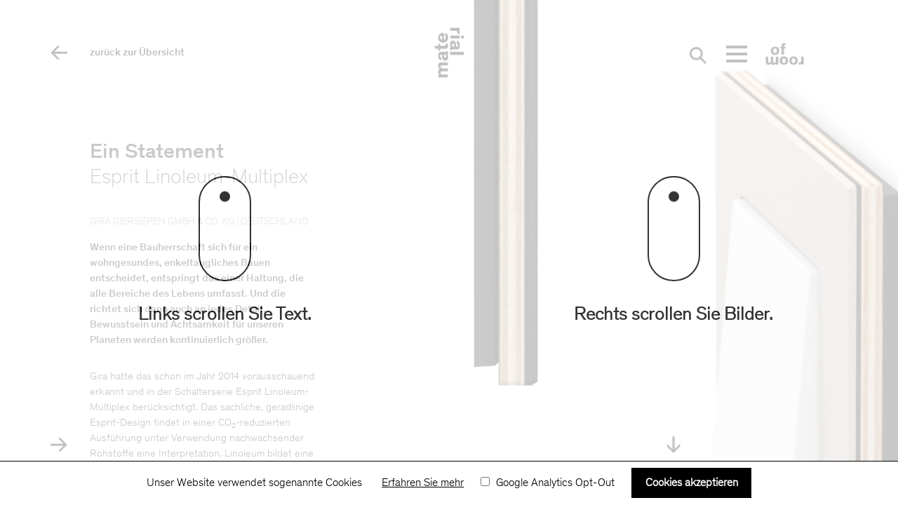

--- FILE ---
content_type: text/html; charset=utf-8
request_url: https://ofroom.net/material-detail/esprit-linoleum-multiplex.html
body_size: 6043
content:
<!DOCTYPE html>
<html lang="de">
<head>
<meta charset="utf-8">
<title>Esprit Linoleum-Multiplex - OFROOM</title>
<base href="https://ofroom.net/">
<meta name="robots" content="index,follow">
<meta name="description" content="Nachwachsende Rohstoffe und 75% Reduktion des Treibhauspotenzials im Vergleich - das Schaltersystem Esprit Linoelum-Multiplex für die Achtsamen der Bauherrschaften.">
<meta name="generator" content="Contao Open Source CMS">
<meta name="viewport" content="width=device-width, initial-scale=1, shrink-to-fit=no, maximum-scale=3, user-scalable=yes">
<meta property="og:title" content="Esprit Linoleum-Multiplex - OFROOM" />
<meta property="og:description" content="Nachwachsende Rohstoffe und 75% Reduktion des Treibhauspotenzials im Vergleich - das Schaltersystem Esprit Linoelum-Multiplex für die Achtsamen der Bauherrschaften." />
<meta property="og:url" content="https://ofroom.net/material-detail/esprit-linoleum-multiplex.html" />
<meta property="og:image" content="https://ofroom.net/assets/images/b/B2C_5_1_1_Linoleum_Multiplex_01_Header_18322_1539336519-59259b4f.jpg" />
<link rel="stylesheet" href="https://cdn.jsdelivr.net/npm/bootstrap@4.5.3/dist/css/bootstrap.min.css" integrity="sha384-TX8t27EcRE3e/ihU7zmQxVncDAy5uIKz4rEkgIXeMed4M0jlfIDPvg6uqKI2xXr2" crossorigin="anonymous">
<script src="https://code.jquery.com/jquery-3.5.1.slim.min.js" integrity="sha384-DfXdz2htPH0lsSSs5nCTpuj/zy4C+OGpamoFVy38MVBnE+IbbVYUew+OrCXaRkfj" crossorigin="anonymous"></script>
<script src="https://cdn.jsdelivr.net/npm/bootstrap@4.5.3/dist/js/bootstrap.bundle.min.js" integrity="sha384-ho+j7jyWK8fNQe+A12Hb8AhRq26LrZ/JpcUGGOn+Y7RsweNrtN/tE3MoK7ZeZDyx" crossorigin="anonymous"></script>
<script src="files/assets/js/swiper-bundle.min.js"></script>
<link rel="stylesheet" href="system/modules/cookiebar/assets/dist/cookiebar.min.css?v=cd1f0dbb"><link rel="stylesheet" href="assets/css/colorbox.min.css,ofroom_master.less,swiper.css-4244fdce.css">
<script src="https://code.jquery.com/jquery-3.7.1.min.js" integrity="sha256-/JqT3SQfawRcv/BIHPThkBvs0OEvtFFmqPF/lYI/Cxo=" crossorigin="anonymous" referrerpolicy="no-referrer"></script>
<script>window.jQuery||document.write('<script src="assets/jquery/js/jquery.min.js">\x3C/script>')</script>
<link rel="apple-touch-icon" sizes="57x57" href="/apple-icon-57x57.png">
<link rel="apple-touch-icon" sizes="60x60" href="/apple-icon-60x60.png">
<link rel="apple-touch-icon" sizes="72x72" href="/apple-icon-72x72.png">
<link rel="apple-touch-icon" sizes="76x76" href="/apple-icon-76x76.png">
<link rel="apple-touch-icon" sizes="114x114" href="/apple-icon-114x114.png">
<link rel="apple-touch-icon" sizes="120x120" href="/apple-icon-120x120.png">
<link rel="apple-touch-icon" sizes="144x144" href="/apple-icon-144x144.png">
<link rel="apple-touch-icon" sizes="152x152" href="/apple-icon-152x152.png">
<link rel="apple-touch-icon" sizes="180x180" href="/apple-icon-180x180.png">
<link rel="icon" type="image/png" sizes="192x192"  href="/android-icon-192x192.png">
<link rel="icon" type="image/png" sizes="32x32" href="/favicon-32x32.png">
<link rel="icon" type="image/png" sizes="96x96" href="/favicon-96x96.png">
<link rel="icon" type="image/png" sizes="16x16" href="/favicon-16x16.png">
<link rel="manifest" href="/manifest.json">
<meta name="msapplication-TileColor" content="#ffffff">
<meta name="msapplication-TileImage" content="/ms-icon-144x144.png">
<meta name="theme-color" content="#ffffff">
</head>
<body id="top" itemscope itemtype="http://schema.org/WebPage">
<div class="preloader-wrapper">
<div class="preloader">
<img src="files/assets/img/preloader.gif" alt="Preloader">
</div>
</div>
<div id="wrapper">
<div id="container">
<div id="scroller_alert">
<div class="page-wrap">
<section class="example ex_1 example--2">
<span class="scroll-icon">
<span class="scroll-icon__dot"></span></span>
</span>
</span>
<div class="info">Links scrollen Sie Text.</div>
</section>
<section class="example ex_2 example--2">
<span class="scroll-icon">
<span class="scroll-icon__dot"></span>
</span>
<div class="info">Rechts scrollen Sie Bilder.</div>
</section>
</div>
</div>
<main id="main">
<div class="container-fluid">
<!-- indexer::stop -->
<div id="container_nav" class="anon">
<div id="suche"><a href="suche.html"><img src="files/assets/img/icons/b/Suche.png"  width="209" height="209" alt=""></a></div>
<a href="#" class="nav__trigger"><span class="nav__icon"></span></a>
<div id="logo"><a href="ofroom.html"><img src="files/assets/img/logos/ofroom-schwarz.png"  width="2363" height="1418" alt="">
</a></div>
</div>
<nav class="mod_navigation nav block" id="of" itemscope itemtype="http://schema.org/SiteNavigationElement">
<a href="material-detail/esprit-linoleum-multiplex.html#skipNavigation1" class="invisible">Navigation überspringen</a>
<ul class="nav__list">
<li class="nav__item journal overview first"><a href="journal.html" title="Journal" class="journal overview first" itemprop="url"><span itemprop="name">Journal</span></a></li>
<li class="nav__item netzwerk-overview"><a href="netzwerk.html" title="Netzwerk" class="netzwerk-overview" itemprop="url"><span itemprop="name">Netzwerk</span></a></li>
<li class="nav__item trail material-overview"><a href="material.html" title="Material" class="trail material-overview" itemprop="url"><span itemprop="name">Material</span></a></li>
<li class="nav__item rueckschau-overview"><a href="rueckschau.html" title="Rückschau" class="rueckschau-overview" itemprop="url"><span itemprop="name">Rückschau</span></a></li>
<li class="nav__item journal overview"><a href="editionen.html" title="Editionen" class="journal overview" itemprop="url"><span itemprop="name">Editionen</span></a></li>
<li class="nav__item termine"><a href="termine.html" title="Termine" class="termine" itemprop="url"><span itemprop="name">Termine</span></a></li>
<li class="nav__item kontakt"><a href="kontakt.html" title="Kontakt" class="kontakt" itemprop="url"><span itemprop="name">Kontakt</span></a></li>
<li class="nav__item login"><a href="login-mw.html" title="Materialwende" class="login" itemprop="url"><span itemprop="name">Materialwende</span></a></li>
<li class="nav__item datenschutz last"><a href="datenschutz.html" title="Impressum &amp; Datenschutz" class="datenschutz last" itemprop="url"><span itemprop="name">Impressum & Datenschutz</span></a></li>
</ul>
<div class="datenschutz_link"><a href="datenschutz.html" title="Impressum &amp; Datenschutz" class="datenschutz">Impressum & Datenschutz</a></div>
<a id="skipNavigation1" class="invisible">&nbsp;</a>
</nav>
<!-- indexer::continue -->
<div class="mod_article block" id="article-12">
<div class="ce_image center_title_small block">
<figure class="image_container">
<img src="files/assets/img/menu/material.png" width="1667" height="2659" alt="" itemprop="image">
</figure>
</div>
<div class="mod_newsreader block">
<p class="back"><a href="https://ofroom.net/material.html" title="Zurück"><img src="files/assets/img/icons/b/arrow_l_b.png"><span>zurück zur Übersicht</span></a></p>
<div class="inner">
<div class="layout_full block news_category_77 category_77 news_category_79 category_79 news_category_83 category_83" itemscope itemtype="http://schema.org/Article">
<h2 itemprop="headline">Ein Statement</h2>
<h1 itemprop="name">Esprit Linoleum-Multiplex</h1>
<div class="location">
<a href="https://www.gira.de/produkte/schalterprogramme/gira-esprit" target="_blank">Gira Giersiepen GmbH & Co. KG | DEUTSCHLAND</a>
</div>
<div class="ce_container col_left block">
<div class="ce_text block">
<p><strong>Wenn eine Bauherrschaft sich für ein wohngesundes, enkeltaugliches Bauen entscheidet, entspringt das einer Haltung, die alle Bereiche des Lebens umfasst. Und die richtet sich dann auch an jedes Detail. Bewusstsein und Achtsamkeit für unseren Planeten werden kontinuierlich größer. </strong></p>
<p>Gira hatte das schon im Jahr 2014 vorausschauend erkannt und in der Schalterserie Esprit Linoleum-Multiplex berücksichtigt. Das sachliche, geradlinige Esprit-Design findet in einer CO<sub>2</sub>-reduzierten Ausführung unter Verwendung nachwachsender Rohstoffe eine Interpretation. Linoleum bildet eine haptisch angenehme Oberfläche. Die Trägerschicht aus Birkensperrholz bleibt seitlich sichtbar. Eine schmale Holzkante nur, die dem Schalter eine ungewohnt freundliche Ausstrahlung gibt. Holz kann emotional so viel! Und anatürlich uch die Ökobilanz verbessern. Der Esprit Linoleum-Multiplex Rahmen weist im Vergleich zu einem Polycarbonat Produkt eine Reduktion des Treibhauspotentials um 75% aus. Zugegeben, damit lässt sich noch kein Klimawandel aufhalten, aber es ist ein Statement. Und ein Anfang.</p>
</div>
<div class="ce_divider"><hr></div>
<div class="ce_text block">
<p><strong>Material</strong> <br>Linoleum, Birkenholz, Polycarbonat</p>
<p><strong>Eigenschaften</strong> <br>reduzierte CO<sub>2</sub>-Emissionen, nachwachsende Rohstoffe, Deckschicht Linoleum unbehandelt, seidenmatt, unempfindlich gegenüber Ölen und Fetten, langlebig; Multiplex aus finnischem Birkenholz, Trägerrahmen Polycarbonat</p>
<p><strong>Anwendung</strong> <br>System 55, Integration von über 300 Anwendungen möglich, Unterputz</p>
<p><strong>Kontakt</strong> <br>Franz Einwallner <br><a href="&#109;&#97;&#105;&#108;&#116;&#111;&#58; &#102;&#x72;&#97;&#x6E;&#122;&#x2E;&#101;&#x69;&#110;&#x77;&#97;&#x6C;&#108;&#x6E;&#101;&#x72;&#64;&#x67;&#105;&#x72;&#97;&#x2E;&#97;&#x74;" class="email"> &#102;&#x72;&#97;&#x6E;&#122;&#x2E;&#101;&#x69;&#110;&#x77;&#97;&#x6C;&#108;&#x6E;&#101;&#x72;&#64;&#x67;&#105;&#x72;&#97;&#x2E;&#97;&#x74;</a><br>+43 664 4225596<br><br><a href="https://www.gira.de/produkte/schalterprogramme/gira-esprit" target="_blank" rel="noopener">www.gira.de</a></p>
</div>
</div>
<div class="ce_container col_right block">
<div class="ce_gallery block">
<!-- Slider main container -->
<!-- Additional required wrapper -->
<div class="wrapper ">
<!-- Slides -->
<div class="slide">
<figure class="image_container">
<picture>
<source srcset="assets/images/9/B2C_5_1_1_Linoleum_Multiplex_01_Header_18322_1539336519-fa98b15b.webp 1x, assets/images/2/B2C_5_1_1_Linoleum_Multiplex_01_Header_18322_1539336519-940f3073.webp 1.5x, assets/images/b/B2C_5_1_1_Linoleum_Multiplex_01_Header_18322_1539336519-7f04de80.webp 2x" media="(max-width: 1024px)" type="image/webp">
<source srcset="assets/images/9/B2C_5_1_1_Linoleum_Multiplex_01_Header_18322_1539336519-2c5031fd.jpg 1x, assets/images/0/B2C_5_1_1_Linoleum_Multiplex_01_Header_18322_1539336519-7bda9379.jpg 1.5x, assets/images/e/B2C_5_1_1_Linoleum_Multiplex_01_Header_18322_1539336519-ea027bd1.jpg 2x" media="(max-width: 1024px)">
<source srcset="assets/images/b/B2C_5_1_1_Linoleum_Multiplex_01_Header_18322_1539336519-7f04de80.webp 1200w, assets/images/0/B2C_5_1_1_Linoleum_Multiplex_01_Header_18322_1539336519-fa86697f.webp 1800w, assets/images/8/B2C_5_1_1_Linoleum_Multiplex_01_Header_18322_1539336519-a223d66a.webp 2000w" sizes="(max-width: 1200px) 1200px, 100vw" type="image/webp">
<img src="assets/images/e/B2C_5_1_1_Linoleum_Multiplex_01_Header_18322_1539336519-ea027bd1.jpg" srcset="assets/images/e/B2C_5_1_1_Linoleum_Multiplex_01_Header_18322_1539336519-ea027bd1.jpg 1200w, assets/images/1/B2C_5_1_1_Linoleum_Multiplex_01_Header_18322_1539336519-d757d7a2.jpg 1800w, assets/images/8/B2C_5_1_1_Linoleum_Multiplex_01_Header_18322_1539336519-5097e6e2.jpg 2000w" sizes="(max-width: 1200px) 1200px, 100vw" width="1200" height="1200" alt="" itemprop="image">
</picture>
</figure>
</div>
<div class="slide">
<figure class="image_container">
<picture>
<source srcset="assets/images/c/b1a5848a18712484f7e2b37ad104e9b8-d590385f.webp 1x, assets/images/c/b1a5848a18712484f7e2b37ad104e9b8-d312cbc7.webp 1.5x, assets/images/5/b1a5848a18712484f7e2b37ad104e9b8-3c090cd4.webp 2x" media="(max-width: 1024px)" type="image/webp">
<source srcset="assets/images/3/b1a5848a18712484f7e2b37ad104e9b8-41be2eee.jpg 1x, assets/images/d/b1a5848a18712484f7e2b37ad104e9b8-7845b275.jpg 1.5x, assets/images/3/b1a5848a18712484f7e2b37ad104e9b8-1ba80814.jpg 2x" media="(max-width: 1024px)">
<source srcset="assets/images/5/b1a5848a18712484f7e2b37ad104e9b8-3c090cd4.webp 1200w, assets/images/a/b1a5848a18712484f7e2b37ad104e9b8-e0941766.webp 1800w, assets/images/1/b1a5848a18712484f7e2b37ad104e9b8-aac7c2e3.webp 2000w" sizes="(max-width: 1200px) 1200px, 100vw" type="image/webp">
<img src="assets/images/3/b1a5848a18712484f7e2b37ad104e9b8-1ba80814.jpg" srcset="assets/images/3/b1a5848a18712484f7e2b37ad104e9b8-1ba80814.jpg 1200w, assets/images/a/b1a5848a18712484f7e2b37ad104e9b8-7e319c7c.jpg 1800w, assets/images/5/b1a5848a18712484f7e2b37ad104e9b8-055f076a.jpg 2000w" sizes="(max-width: 1200px) 1200px, 100vw" width="1200" height="1200" alt="" itemprop="image">
</picture>
</figure>
</div>
<div class="slide">
<figure class="image_container">
<picture>
<source srcset="assets/images/5/Esprit-Linoleum-Multiplex-08-65c00dc0.webp 1x, assets/images/9/Esprit-Linoleum-Multiplex-08-b9cbe9de.webp 1.5x, assets/images/6/Esprit-Linoleum-Multiplex-08-125b35e4.webp 2x" media="(max-width: 1024px)" type="image/webp">
<source srcset="assets/images/d/Esprit-Linoleum-Multiplex-08-68f3a578.jpg 1x, assets/images/d/Esprit-Linoleum-Multiplex-08-a753bc24.jpg 1.5x, assets/images/c/Esprit-Linoleum-Multiplex-08-8ca7472d.jpg 2x" media="(max-width: 1024px)">
<source srcset="assets/images/6/Esprit-Linoleum-Multiplex-08-125b35e4.webp 1200w, assets/images/4/Esprit-Linoleum-Multiplex-08-59b51db8.webp 1800w, assets/images/c/Esprit-Linoleum-Multiplex-08-80bbbaae.webp 2000w" sizes="(max-width: 1200px) 1200px, 100vw" type="image/webp">
<img src="assets/images/c/Esprit-Linoleum-Multiplex-08-8ca7472d.jpg" srcset="assets/images/c/Esprit-Linoleum-Multiplex-08-8ca7472d.jpg 1200w, assets/images/5/Esprit-Linoleum-Multiplex-08-5dca7f8d.jpg 1800w, assets/images/d/Esprit-Linoleum-Multiplex-08-2e017361.jpg 2000w" sizes="(max-width: 1200px) 1200px, 100vw" width="1200" height="1200" alt="" itemprop="image">
</picture>
</figure>
</div>
<div class="slide">
<figure class="image_container">
<picture>
<source srcset="assets/images/d/Gira-Esprit-Linoleum-Multiplex_05_export_Press_2412_1421832602-99d938ac.webp 1x, assets/images/8/Gira-Esprit-Linoleum-Multiplex_05_export_Press_2412_1421832602-c5219030.webp 1.5x, assets/images/7/Gira-Esprit-Linoleum-Multiplex_05_export_Press_2412_1421832602-202a2919.webp 2x" media="(max-width: 1024px)" type="image/webp">
<source srcset="assets/images/a/Gira-Esprit-Linoleum-Multiplex_05_export_Press_2412_1421832602-c71c7cb6.jpg 1x, assets/images/6/Gira-Esprit-Linoleum-Multiplex_05_export_Press_2412_1421832602-70af4330.jpg 1.5x, assets/images/4/Gira-Esprit-Linoleum-Multiplex_05_export_Press_2412_1421832602-5937f672.jpg 2x" media="(max-width: 1024px)">
<source srcset="assets/images/7/Gira-Esprit-Linoleum-Multiplex_05_export_Press_2412_1421832602-202a2919.webp 1200w, assets/images/7/Gira-Esprit-Linoleum-Multiplex_05_export_Press_2412_1421832602-3db678f2.webp 1800w, assets/images/2/Gira-Esprit-Linoleum-Multiplex_05_export_Press_2412_1421832602-d136c6d0.webp 2000w" sizes="(max-width: 1200px) 1200px, 100vw" type="image/webp">
<img src="assets/images/4/Gira-Esprit-Linoleum-Multiplex_05_export_Press_2412_1421832602-5937f672.jpg" srcset="assets/images/4/Gira-Esprit-Linoleum-Multiplex_05_export_Press_2412_1421832602-5937f672.jpg 1200w, assets/images/9/Gira-Esprit-Linoleum-Multiplex_05_export_Press_2412_1421832602-74a19ea8.jpg 1800w, assets/images/6/Gira-Esprit-Linoleum-Multiplex_05_export_Press_2412_1421832602-26ee8871.jpg 2000w" sizes="(max-width: 1200px) 1200px, 100vw" width="1200" height="1200" alt="" itemprop="image">
</picture>
</figure>
</div>
<div class="slide">
<figure class="image_container">
<picture>
<source srcset="assets/images/a/Gira-Esprit-Linoleum-Multiplex_03_export_Press-%282%29_2410_1421832455-fae8c142.webp 1x, assets/images/4/Gira-Esprit-Linoleum-Multiplex_03_export_Press-%282%29_2410_1421832455-9ad768cc.webp 1.5x, assets/images/9/Gira-Esprit-Linoleum-Multiplex_03_export_Press-%282%29_2410_1421832455-9adb1864.webp 2x" media="(max-width: 1024px)" type="image/webp">
<source srcset="assets/images/9/Gira-Esprit-Linoleum-Multiplex_03_export_Press-%282%29_2410_1421832455-f94bc6e7.jpg 1x, assets/images/c/Gira-Esprit-Linoleum-Multiplex_03_export_Press-%282%29_2410_1421832455-830261fd.jpg 1.5x, assets/images/1/Gira-Esprit-Linoleum-Multiplex_03_export_Press-%282%29_2410_1421832455-f7fe600d.jpg 2x" media="(max-width: 1024px)">
<source srcset="assets/images/9/Gira-Esprit-Linoleum-Multiplex_03_export_Press-%282%29_2410_1421832455-9adb1864.webp 1200w, assets/images/b/Gira-Esprit-Linoleum-Multiplex_03_export_Press-%282%29_2410_1421832455-b756f29c.webp 1800w, assets/images/7/Gira-Esprit-Linoleum-Multiplex_03_export_Press-%282%29_2410_1421832455-ad83d33a.webp 2000w" sizes="(max-width: 1200px) 1200px, 100vw" type="image/webp">
<img src="assets/images/1/Gira-Esprit-Linoleum-Multiplex_03_export_Press-%282%29_2410_1421832455-f7fe600d.jpg" srcset="assets/images/1/Gira-Esprit-Linoleum-Multiplex_03_export_Press-%282%29_2410_1421832455-f7fe600d.jpg 1200w, assets/images/f/Gira-Esprit-Linoleum-Multiplex_03_export_Press-%282%29_2410_1421832455-6da0da8a.jpg 1800w, assets/images/e/Gira-Esprit-Linoleum-Multiplex_03_export_Press-%282%29_2410_1421832455-72131ad2.jpg 2000w" sizes="(max-width: 1200px) 1200px, 100vw" width="1200" height="1200" alt="" itemprop="image">
</picture>
</figure>
</div>
<div class="slide">
<figure class="image_container">
<picture>
<source srcset="assets/images/a/Gira-Esprit-Linoleum-Multiplex-04_2394_1418999661-dbc88674.webp 1x, assets/images/7/Gira-Esprit-Linoleum-Multiplex-04_2394_1418999661-58313acb.webp 1.5x, assets/images/0/Gira-Esprit-Linoleum-Multiplex-04_2394_1418999661-55526a45.webp 2x" media="(max-width: 1024px)" type="image/webp">
<source srcset="assets/images/0/Gira-Esprit-Linoleum-Multiplex-04_2394_1418999661-6ce47b1c.jpg 1x, assets/images/d/Gira-Esprit-Linoleum-Multiplex-04_2394_1418999661-717c0000.jpg 1.5x, assets/images/5/Gira-Esprit-Linoleum-Multiplex-04_2394_1418999661-08e89fb5.jpg 2x" media="(max-width: 1024px)">
<source srcset="assets/images/0/Gira-Esprit-Linoleum-Multiplex-04_2394_1418999661-55526a45.webp 1200w, assets/images/d/Gira-Esprit-Linoleum-Multiplex-04_2394_1418999661-6d8bec27.webp 1800w, assets/images/9/Gira-Esprit-Linoleum-Multiplex-04_2394_1418999661-475f3cd4.webp 2000w" sizes="(max-width: 1200px) 1200px, 100vw" type="image/webp">
<img src="assets/images/5/Gira-Esprit-Linoleum-Multiplex-04_2394_1418999661-08e89fb5.jpg" srcset="assets/images/5/Gira-Esprit-Linoleum-Multiplex-04_2394_1418999661-08e89fb5.jpg 1200w, assets/images/e/Gira-Esprit-Linoleum-Multiplex-04_2394_1418999661-9b291302.jpg 1800w, assets/images/8/Gira-Esprit-Linoleum-Multiplex-04_2394_1418999661-8f849c92.jpg 2000w" sizes="(max-width: 1200px) 1200px, 100vw" width="1200" height="1200" alt="" itemprop="image">
</picture>
</figure>
</div>
<div class="slide">
<figure class="image_container">
<picture>
<source srcset="assets/images/d/Gira-Esprit-Linoleum-Multiplex_06_export_Press_2411_1421832628-03c999d3.webp 1x, assets/images/4/Gira-Esprit-Linoleum-Multiplex_06_export_Press_2411_1421832628-4bfafddb.webp 1.5x, assets/images/e/Gira-Esprit-Linoleum-Multiplex_06_export_Press_2411_1421832628-66833008.webp 2x" media="(max-width: 1024px)" type="image/webp">
<source srcset="assets/images/c/Gira-Esprit-Linoleum-Multiplex_06_export_Press_2411_1421832628-eb0af844.jpg 1x, assets/images/d/Gira-Esprit-Linoleum-Multiplex_06_export_Press_2411_1421832628-2f661e1f.jpg 1.5x, assets/images/7/Gira-Esprit-Linoleum-Multiplex_06_export_Press_2411_1421832628-098c5a3d.jpg 2x" media="(max-width: 1024px)">
<source srcset="assets/images/e/Gira-Esprit-Linoleum-Multiplex_06_export_Press_2411_1421832628-66833008.webp 1200w, assets/images/9/Gira-Esprit-Linoleum-Multiplex_06_export_Press_2411_1421832628-52fab9ba.webp 1800w, assets/images/6/Gira-Esprit-Linoleum-Multiplex_06_export_Press_2411_1421832628-8d5ce027.webp 2000w" sizes="(max-width: 1200px) 1200px, 100vw" type="image/webp">
<img src="assets/images/7/Gira-Esprit-Linoleum-Multiplex_06_export_Press_2411_1421832628-098c5a3d.jpg" srcset="assets/images/7/Gira-Esprit-Linoleum-Multiplex_06_export_Press_2411_1421832628-098c5a3d.jpg 1200w, assets/images/e/Gira-Esprit-Linoleum-Multiplex_06_export_Press_2411_1421832628-67e75084.jpg 1800w, assets/images/a/Gira-Esprit-Linoleum-Multiplex_06_export_Press_2411_1421832628-3e62113d.jpg 2000w" sizes="(max-width: 1200px) 1200px, 100vw" width="1200" height="1200" alt="" itemprop="image">
</picture>
</figure>
</div>
<div class="arrow">
<img src="files/assets/img/icons/b/Pfeil nach unten.png">
</div>
</div>
</div>
</div>
<!-- indexer::stop -->
</div>
</div>
<p class="next"><a href="material-detail/kastenfenstersanierung.html" title="Zurück"><img src="files/assets/img/icons/b/Pfeil nach rechts.png"><span style="">zum nächsten Artikel</span></a></p>
<script>$(document).ready(function(){$('.layout_full .location').prependTo('.col_left');$('.layout_full h1').prependTo('.col_left');$('.layout_full h2').prependTo('.col_left');$('.related').appendTo('.col_left');$('p.back').prependTo('.inner');$('p.next').appendTo('.col_left')})</script>
<!-- indexer::continue -->
<!-- indexer::stop -->
<!-- indexer::continue -->
</div>
</div>
</div>
</main>
</div>
</div>
<!-- Global site tag (gtag.js) - Google Analytics -->
<script async src="https://www.googletagmanager.com/gtag/js?id=G-8KYHSRFNM0"></script>
<script>window.dataLayer=window.dataLayer||[];function gtag(){dataLayer.push(arguments)}
gtag('js',new Date());gtag('config','G-8KYHSRFNM0')</script>
<script src="assets/colorbox/js/colorbox.min.js?v=1.6.6"></script>
<script>jQuery(function($){$('a[data-lightbox]').map(function(){$(this).colorbox({loop:!1,rel:$(this).attr('data-lightbox'),maxWidth:'95%',maxHeight:'95%'})})})</script>
<script src="files/assets/js/ofroom_main.js?v=98e512aa"></script><script type="application/ld+json">{"@context":{"contao":"https:\/\/schema.contao.org\/"},"@type":"contao:Page","contao:title":"Esprit Linoleum-Multiplex","contao:pageId":13,"contao:noSearch":false,"contao:protected":false,"contao:groups":[],"contao:fePreview":false}</script>
<!-- indexer::stop -->
<div class="cookiebar cookiebar--position-bottom" role="complementary" aria-describedby="cookiebar-text" style="display:none;" data-cookiebar="COOKIEBAR_1" data-cookiebar-ttl="1">
<div id="cookiebar-text" class="cookiebar__text" aria-live="assertive" role="alert">
<span class="cookiebar__message">Unser Website verwendet sogenannte Cookies</span>
<a href="datenschutz.html" class="cookiebar__link" title="Erfahren Sie mehr">Erfahren Sie mehr</a>
</div>
<div class="cookiebar__analytics">
<label class="cookiebar__analytics-label">
<input type="checkbox" class="cookiebar__analytics-checkbox" value="" data-cookiebar-analytics> <span class="cookiebar__analytics-text">Google Analytics Opt-Out</span>
</label>
</div>
<button class="cookiebar__button" data-cookiebar-accept>Cookies akzeptieren</button>
</div>
<script src="system/modules/cookiebar/assets/dist/cookiebar.min.js" defer></script>
<!-- indexer::continue -->
</body>
</html>

--- FILE ---
content_type: text/css
request_url: https://ofroom.net/assets/css/colorbox.min.css,ofroom_master.less,swiper.css-4244fdce.css
body_size: 57738
content:
#colorbox,#cboxOverlay,#cboxWrapper{position:absolute;top:0;left:0;z-index:9999;overflow:hidden;-webkit-transform:translate3d(0,0,0)}#cboxWrapper{max-width:none}#cboxOverlay{position:fixed;width:100%;height:100%}#cboxMiddleLeft,#cboxBottomLeft{clear:left}#cboxContent{position:relative}#cboxLoadedContent{overflow:auto;-webkit-overflow-scrolling:touch}#cboxTitle{margin:0}#cboxLoadingOverlay,#cboxLoadingGraphic{position:absolute;top:0;left:0;width:100%;height:100%}#cboxPrevious,#cboxNext,#cboxClose,#cboxSlideshow{cursor:pointer}.cboxPhoto{float:left;margin:auto;border:0;display:block;max-width:none;-ms-interpolation-mode:bicubic}.cboxIframe{width:100%;height:100%;display:block;border:0;padding:0;margin:0}#colorbox,#cboxContent,#cboxLoadedContent{box-sizing:content-box;-moz-box-sizing:content-box;-webkit-box-sizing:content-box}#cboxOverlay{background:#000;opacity:.9;filter:alpha(opacity = 90)}#colorbox{outline:0}#cboxContent{margin-top:20px;background:#000}.cboxIframe{background:#fff}#cboxError{padding:50px;border:1px solid #ccc}#cboxLoadedContent{border:5px solid #000;background:#fff}#cboxTitle{position:absolute;top:-20px;left:0;color:#ccc}#cboxCurrent{position:absolute;top:-20px;right:0;color:#ccc}#cboxLoadingGraphic{background:url(../../assets/colorbox/images/loading.gif) no-repeat center center}#cboxPrevious,#cboxNext,#cboxSlideshow,#cboxClose{border:0;padding:0;margin:0;overflow:visible;width:auto;background:0 0}#cboxPrevious:active,#cboxNext:active,#cboxSlideshow:active,#cboxClose:active{outline:0}#cboxSlideshow{position:absolute;top:-20px;right:90px;color:#fff}#cboxPrevious{position:absolute;top:50%;left:5px;margin-top:-32px;background:url(../../assets/colorbox/images/controls.png) no-repeat top left;width:28px;height:65px;text-indent:-9999px}#cboxPrevious:hover{background-position:bottom left}#cboxNext{position:absolute;top:50%;right:5px;margin-top:-32px;background:url(../../assets/colorbox/images/controls.png) no-repeat top right;width:28px;height:65px;text-indent:-9999px}#cboxNext:hover{background-position:bottom right}#cboxClose{position:absolute;top:5px;right:5px;display:block;background:url(../../assets/colorbox/images/controls.png) no-repeat top center;width:38px;height:19px;text-indent:-9999px}#cboxClose:hover{background-position:bottom center}
@font-face{font-family: 'Theinhardt-Bold';src: url('../../files/assets/fonts/Theinhardt-Bold.woff2') format('woff2'), url('../../files/assets/fonts/Theinhardt-Bold.woff') format('woff');font-weight: normal;font-style: normal}@font-face{font-family: 'Theinhardt-Medium';src: url('../../files/assets/fonts/Theinhardt-Medium.woff2') format('woff2'), url('../../files/assets/fonts/Theinhardt-Medium.woff') format('woff');font-weight: normal;font-style: normal}@font-face{font-family: 'Theinhardt-Light';src: url('../../files/assets/fonts/Theinhardt-Light.woff') format('woff'), url('../../files/assets/fonts/Theinhardt-Light.woff2') format('woff2');font-weight: normal;font-style: normal}@font-face{font-family: 'Theinhardt-Thin';src: url('../../files/assets/fonts/Theinhardt-Thin.woff2') format('woff2'), url('../../files/assets/fonts/Theinhardt-Thin.woff') format('woff');font-weight: normal;font-style: normal}@font-face{font-family: 'Theinhardt-UltraLight';src: url('../../files/assets/fonts/Theinhardt-Ultralight.woff2') format('woff2'), url('../../files/assets/fonts/Theinhardt-Ultralight.woff') format('woff');font-weight: normal;font-style: normal}html{overflow: -moz-scrollbars-none;scrollbar-width: none}.preloader-wrapper{height: 100%;width: 100%;background: #FFF;position: fixed;top: 0;left: 0;z-index: 9999999}.preloader-wrapper .preloader{position: absolute;top: 50%;left: 50%;-webkit-transform: translate(-50%, -50%);transform: translate(-50%, -50%);width: 34px}body{font-family: Theinhardt-Light;font-size: 17px;word-break: normal !important;-webkit-font-smoothing: antialiased;-moz-osx-font-smoothing: grayscale}.rand_1,.rand_2,.rand_3{display: none}h1{font-family: 'Theinhardt-Medium'}h2{font-family: 'Theinhardt-Thin'}h3{font-family: 'Theinhardt-Light'}h5,h5 a{font-size: 17px;color: #999;font-weight: 500}h1{font-size: 30px;margin-bottom: 0px}h2{font-size: 30px;margin-bottom: 20px}h3{font-size: 17px;font-family: 'Theinhardt-Medium';font-weight: 500}blockquote{font-family: 'Theinhardt-Thin';font-size: 22px;text-align: center;margin-top: 50px;margin-bottom: 50px;padding-left: 10%;padding-right: 10%}textarea:focus,input:focus{outline: none}button:focus{outline: none}.quote{margin-top: 50px;margin-bottom: 50px}.quote blockquote{font-family: 'Theinhardt-Thin';font-size: 22px;text-align: center;margin-top: 0px;margin-bottom: 0px;padding-left: 10%;padding-right: 10%}.quote .zitat_name{text-align: center;color: #999;font-family: 'Theinhardt-Light'}a,a:hover{color: #000}b,strong{font-family: 'Theinhardt-Medium';font-weight: 500}.invisible{visibility: hidden !important;display: none}ol{list-style-type: decimal !important;padding-left: 20px !important}ul,ol{margin: 0;padding: 0}.hide{display: none !important}.liste{display: inline-block;margin-top: 20px}.liste ul{padding-left: 0px}.liste ol{list-style-type: decimal}.liste ul,.liste ol{margin: 0;padding: 0 !important}.liste li{float: left;list-style-type: none;margin-right: 5px;color: #999}.liste li:after{content: "•";margin-left: 5px;color: #999}.liste li:last-child:after{content: "";margin-left: 5px;color: #999}.liste a{color: #999}.close_gal{display: none}body.start #container_nav{display: none}body.start .d-flex{display: flex !important;justify-content: space-around;align-items: center;height: 100vh;width: 50%;float: left}body.start .d-flex img{height: 200px;width: auto}body.start .col_black{background-color: #000}@media (max-width: 756px){body.start .d-flex{display: flex !important;justify-content: space-around;align-items: center;height: 50vh;width: 100%;float: left}body.start .d-flex img{height: 150px;width: auto}}.col_left,.col_right{overflow: scroll;overflow-x: hidden;height: 100vh;width: 50%;float: left}.col_left_overview,.col_right_overview{width: 50%;float: left}.col_left .ce_youtube .video_container,.col_left .ce_vimeo .video_container{position: relative;padding-bottom: 56.25%;width: 100%;height: auto;margin-bottom: 15px}.col_left .ce_youtube .caption,.col_left .ce_vimeo .caption{margin-bottom: 35px;margin-top: 15px;font-size: 14px;color: #999}.col_left .ce_youtube iframe,.col_left .ce_vimeo iframe{position: absolute;top: 0;left: 0;right: 0;bottom: 0;width: 100% !important;height: 100% !important}::-webkit-scrollbar{width: 0px;background: transparent}::-webkit-scrollbar{-webkit-appearance: none;width: 0px}::-webkit-scrollbar-thumb{border-radius: 4px;background-color: rgba(0,0,0,0);-webkit-box-shadow: 0 0 1px rgba(255,255,255,0)}::-webkit-scrollbar{display: none}figure{margin: 0}.center_title.mobile{display: none}.center_title.no_mobile{display: flex}.center_title{height: auto;display: flex;align-items: center;justify-content: center;width: 16%;position: fixed;left: 42%;z-index: 50;top: 0vh;height: 100vh}.center_title img{width: 100%;height: auto}.center_title_small{height: 50px;display: flex;align-items: center;justify-content: center;width: 46px;position: fixed;left: calc(50% - 23px);z-index: 50;top: 50px}.center_title_small img{width: 100%;height: auto}.center_title_animated{-webkit-animation: animate_title .5s 1s ease-out forwards;animation-duration: 0.5s;-webkit-animation-duration: 0.5s;height: auto;display: flex;align-items: center;justify-content: center;width: 16%;position: fixed;left: 42%;z-index: 50;top: 0vh;height: 100vh}.center_title_animated img{width: 100%;height: auto}@-webkit-keyframes animate_title{0%{width: 10%;left: 45%;top: 40vh;height: auto}100%{width: 46px;left: calc(50% - 23px);top: 50px;height: 50px}}#container_nav{position: fixed;right: 10%;z-index: 101;top: 65px}#logo{float: left}#logo img{width: auto;height: 40px;margin-top: -8px;margin-left: 20px}#suche{float: left}#suche img{width: auto;height: 40px;margin-top: -6px;margin-right: 20px}.ce_text ul{list-style-type: disc;padding-left: 20px}.ce_text p{margin-bottom: 30px}.ce_image.gal_fix img{height: 100vh;width: auto}.ce_image img{height: auto;width: 100%}.toggler{cursor: pointer;font-weight: 700;margin-top: 30px}p.more{font-weight: 500;margin-top: -10px;font-family: 'Theinhardt-Medium'}p.back{padding-left: 0px;position: absolute;top: 65px;left: 10%;font-weight: 500;font-family: 'Theinhardt-Medium'}p.back img{position: fixed;left: 5%;top: 55px;width: 40px;height: auto;margin-right: 10px}p.next{padding-left: 0px;position: relative;top: 42px;left: 0%;font-weight: 500;font-family: 'Theinhardt-Medium'}p.next img{position: fixed;left: 5%;bottom: 66px;width: 40px;height: auto;margin-right: 10px}p.back_to_menu{cursor: pointer;padding-left: 0px;position: absolute;top: 65px;left: 10%;font-weight: 500;font-family: 'Theinhardt-Medium';color: white}p.back_to_menu img{position: fixed;left: 5%;top: 55px;width: 40px;height: auto;margin-right: 10px}.download-element{font-size: 15px;font-family: 'Theinhardt-Medium';font-weight: 500}.ce_downloads h1,.ce_downloads h2,.ce_downloads h3,.ce_downloads h4,.ce_downloads h5{font-size: 15px;font-family: 'Theinhardt-Medium';font-weight: 500}.ce_downloads ul{margin: 0;padding: 0}hr{margin-top: 50px;margin-bottom: 50px;border: 0;border-top: 1px solid rgba(0,0,0,0.25)}.col_full{width: 80%;margin-left: 10%;margin-right: 10%;margin-top: 30vh}.slide{position: relative;display: flex;justify-content: center;align-items: center}.slide .caption_icon{background: url('../../files/assets/img/info2.png');background-size: 40px 40px;background-repeat: no-repeat;cursor: pointer;width: 40px;height: 40px;position: absolute;right: 20%;bottom: 66px;z-index: 90;line-height: 32px;display: inline-block;padding-left: 13px}.slide img{width: 100%;height: 100%;min-height: 100vh;-o-object-fit: cover;object-fit: cover;-o-object-position: top;object-position: center;border-bottom: solid 1px #fff}.slide figcaption.caption{bottom: 0;padding: 60px;position: absolute;color: white;width: 50vw;height: auto;display: block;text-align: left;line-height: 18 px;padding-right: 90px;font-size: 14px;right: 0px}.slide figcaption.caption .content{opacity: 0;width: 80%}.slide figcaption.caption .close{background: url('../../files/assets/img/close2.png');background-repeat: no-repeat;background-size: 25px 25px;background-position: center;width: 40px;height: 40px;position: absolute;right: 20%;bottom: 66px;display: none;cursor: pointer}.slide figcaption.caption.show{background: rgba(0,0,0,0.7)}.slide figcaption.caption .content.show{opacity: 1}.emailbt button{background-color: black;margin-bottom: 40px;padding: 10px 20px 5px 20px;font-size: 14px;color: white;border: none}.emailbt button a{color: white;padding: 10px 20px 5px 20px;font-family: 'Theinhardt-Medium'}.emailbt button a:hover{text-decoration: none}#cboxClose{position: absolute;top: 5px;right: 5px;display: block;background: url('../../files/assets/img/icons/w/schliessen.png') no-repeat top center;background-color: rgba(0,0,0,0);background-position-x: center;background-position-y: top;background-size: auto;width: 50px;height: 50px;text-indent: -9999px;background-color: #999;background-size: 40px 40px;background-position: center center}#cboxClose:hover{background-color: black;background-position: center center}.arrow{position: absolute;bottom: 66px;right: calc(25% - 20px)}.arrow img{width: 40px;height: auto}#scroller_alert{position: fixed;width: 100%;height: 100%;left: 0;top: 0vh;overflow: hidden;z-index: 200}@keyframes scroll_2{0%{transform: translateY(0);opacity: 1}25%{opacity: 1}75%{transform: translateY(1.5em);opacity: 0}100%{transform: translateY(0);opacity: 0}}#scroller_alert .example--2{background: transparent;background-color: rgba(255,255,255,0.95)}#scroller_alert .scroll-icon__dot{display: block;position: absolute;left: 50%;background: #000;height: 1em;width: 1em;top: 1.2em;margin-left: -.5em;border-radius: 50%;transform-origin: top center;backface-visibility: hidden;animation: scroll_2 3s ease-out infinite}#scroller_alert .scroll-icon{display: block;position: relative;height: 10em;width: 5em;border: 2px solid #000;border-radius: 5em}#scroller_alert .info{color: black;margin-top: 30px;font-size: 26px;font-weight: 600}#scroller_alert .page-wrap{display: flex;height: 100vh}#scroller_alert .example{flex: 1;display: flex;flex-direction: column;align-items: center;justify-content: center;opacity: 0.8}body.home #intro_fade{position: fixed;top: 0px;left: 0px;z-index: 2000;background-color: white;height: 100vh;text-align: center;display: flex;justify-content: center;align-items: center;width: 100vw}body.home #intro_fade img{width: 30%;height: auto;-o-object-fit: cover;object-fit: cover;-o-object-position: top;object-position: center}body.home h5{font-size: 30px}.filter{width: 100%;height: 50px;cursor: pointer;color: #999;font-size: 14px;text-transform: uppercase;position: relative;z-index: 55}.filter .filter_bt{float: left;margin-right: 15px}.filter ul{display: none;margin: 0;padding: 0px;float: left}.filter li{float: left;list-style-type: none;margin-right: 20px}.filter li a{color: #999}.filter li.active{color: rgba(0,0,0,0.75)}.intro{padding: 50px 20% 10% 20%}.intro h1{font-size: 80px;line-height: 100px;font-family: 'Theinhardt-Bold';font-weight: 500}.mod_newslist .news_teaser{width: 50%;margin-bottom: 40px}.mod_newslist .news_teaser .quote blockquote{text-align: left;margin-top: 0px;margin-bottom: 0px;padding-left: 0%;padding-right: 0%}.mod_newslist .categories{margin: 0;padding: 0}.mod_newslist .categories li{list-style-type: none;margin: 0;padding: 0;color: #999;font-size: 13px;display: inline-block;text-transform: uppercase;margin-right: 10px}.mod_newslist .col_right_overview{margin-left: 14%;padding-top: 100px;width: 36%}.mod_newslist .col_left_overview{width: 40%;margin-left: 10%;padding-top: 10px}.mod_newslist .col_left_overview.v3{width: 50%;margin-left: 0%;padding-top: 10px}.mod_newslist .col_left_overview.v3 .layout_short.f5{margin-left: 20%}.mod_newslist .col_left_overview.v3 .layout_short.f7{width: 80%}.mod_newslist .col_left_overview.v3 .layout_short.f7 img{margin-left: 0%;width: 90%}.mod_newslist .col_left_overview.v3 .layout_short.f7 .news_teaser{margin-left: 25%}.mod_newslist .col_right_overview.v3{margin-left: 14%;padding-top: 100px;width: 36%}.mod_newslist .col_categories_overview{margin-left: 10%;padding-top: 65px}.mod_newslist .ce_text{margin-top: 30px}.mod_newslist h2{margin-bottom: 0px}.mod_newslist h3{font-size: 30px;margin-bottom: 0px;margin-top: 15px;font-family: 'Theinhardt-Medium';font-weight: 500}.mod_newslist .layout_short{margin-bottom: 140px}.mod_newslist .f5 img{width: 60%;height: auto;margin-bottom: 50px}.mod_newslist .f6 img{width: 100%;height: auto;margin-bottom: 50px}.mod_newslist .f7 img{width: 100%;height: auto;margin-bottom: 50px}.mod_newslist .f8 img{width: 45%;height: auto;margin-bottom: 50px}.mod_newsreader h1{font-family: 'Theinhardt-Thin'}.mod_newsreader h2{font-size: 30px;margin-bottom: 0px;font-family: 'Theinhardt-Medium';font-weight: 500}.mod_newsreader .col_left{width: 40%;margin-left: 10%;padding-top: 200px;padding-right: 15%;padding-bottom: 100px}.mod_newsreader .location{margin-bottom: 15px;margin-top: 35px;font-size: 14px;color: #999;text-transform: uppercase}.mod_newsreader .location a{color: #999}.mod_newsreader .ce_text img{width: 100%;height: auto}.mod_newsreader .ce_text .caption{margin-bottom: 35px;margin-top: 15px;font-size: 14px;color: #999}.mod_newsreader .ce_text:last-child{padding-bottom: 100px}.mod_newsreader .col_right .ce_youtube{margin-left: 5%;padding-top: 200px;padding-right: 10%}.mod_newsreader .col_right .ce_image{margin-left: 5%;padding-top: 200px;padding-right: 10%}.mod_newsreader .related{position: relative;font-family: 'Theinhardt-Light';margin-top: 50px;margin-bottom: 100px;height: auto;padding-bottom: 50px;width: 100%;overflow: hidden}.mod_newsreader .related .swiper-related{position: relative}.mod_newsreader .related .more_articles{font-family: 'Theinhardt-Medium';padding-bottom: 20px;display: block}.mod_newsreader .related .title{text-align: center;width: 100%;padding-left: 0%;display: block;margin-top: 10px;font-size: 14px;line-height: 18px}.mod_newsreader .related ul{margin: 0;padding: 0}.mod_newsreader .related .swiper-slide{padding-bottom: 20px;transition-property: transform;overflow: visible}.mod_newsreader .related .swiper-slide img{width: 100%;height: auto}.mod_newsreader .related .swiper-button-prev,.mod_newsreader .related .swiper-button-next{position: absolute;top: 0px;width: calc(var(--swiper-navigation-size) / 44 * 27);height: var(--swiper-navigation-size);margin-top: calc(-1 * var(--swiper-navigation-size) / 2);z-index: 10;cursor: pointer;display: flex;align-items: center;justify-content: center;color: black;text-indent: -9999px}.mod_newsreader .related .swiper-button-prev:after,.mod_newsreader .related .swiper-button-next:after{font-family: inherit;font-size: inherit;text-transform: none !important;letter-spacing: 0;text-transform: none;font-variant: initial;line-height: 1;background-image: url("../../files/assets/img/icons/b/arrow_l_b.png");background-repeat: no-repeat;background-size: 30px 30px;background-position: left top;height: 45px;width: 40px}.mod_newsreader .related .swiper-button-next:after{background-image: url("../../files/assets/img/icons/b/Pfeil nach rechts.png")}.mod_newsreader .related .swiper-button-disabled{cursor: none;pointer-events: none;opacity: 0}.mod_newsreader .related .swiper-button-prev{position: absolute;left: 0px;bottom: inherit;top: 100px}.mod_newsreader .related .swiper-button-next{position: absolute;right: 0px;bottom: inherit;top: 100px}body.overview .container-fluid{width: 100%;padding: 0;max-width: 1920px;position: relative}.container-fluid{width: 100%;padding: 0}body.kontakt input{width: 100%;font-family: 'Theinhardt-Medium';background-color: transparent;font-size: 40px;color: #000;border: none;border-bottom: solid 1px #fff;line-height: 20px;margin-bottom: 10px}body.kontakt button.submit{background-color: black;margin-bottom: 40px;padding: 10px 20px 5px 20px;font-size: 14px;color: white;border: none}body.kontakt #switch_to_nl,body.kontakt #ctrl_5{margin-top: 60px}body.kontakt .widget-explanation{margin-top: 20px}body.kontakt .col_left{width: 40%;overflow: visible;margin-left: 10%;padding-top: 30vh;padding-right: 10%}body.kontakt .col_right{width: 50%;overflow: visible;margin-left: 0%;padding-top: 30vh;padding-left: 15%;padding-right: 5%}body.kontakt .col_right{background-color: #000;color: white}body.kontakt h2{font-family: Theinhardt-Medium}body.kontakt .nav__icon,body.kontakt .nav__icon:before,body.kontakt .nav__icon:after{background-color: #FFF}body.kontakt .nav--active .nav__icon{background: rgba(0,0,0,0)}body.kontakt .ce_accordionSingle{width: 100%;text-align: center;margin-top: 30vh}body.kontakt .ce_accordionSingle .toggler{background: url('../../files/assets/img/icons/w/Pfeil nach unten.png');background-repeat: no-repeat;width: auto;height: 80px;background-size: 40px 40px;padding-bottom: 90px;background-position: center bottom}body.kontakt .ce_accordionSingle .accordion{position: absolute;top: 20px;width: 30%;background-color: black;top: 100px;text-align: left}body.datenschutz{background-color: #000;color: white}body.datenschutz hr{margin-top: 50px;margin-bottom: 50px;border: 0;border-top: #999}body.datenschutz a,body.datenschutz a:hover{color: white}body.datenschutz h1{margin-bottom: 40px}body.datenschutz h2{font-family: Theinhardt-Medium;font-size: 20px;margin-top: 20px;margin-bottom: 0px}body.datenschutz .col_left{width: 45%;overflow: visible;margin-left: 10%;padding-top: 30vh;padding-right: 10%;height: auto}body.datenschutz .col_right{width: 50%;overflow: visible;margin-left: 0%;padding-top: 30vh;padding-left: 10%;padding-right: 10%}.cookiebar{box-sizing: border-box;position: fixed;left: 0;width: 100%;padding: .6em 1.2em;background-color: #FFF;color: #000;font-size: 16px;text-align: center;z-index: 2000;border-top: solid 1px #000}.cookiebar a{color: black}.cookiebar .cookiebar__button{margin: 0;padding: .6em 1.2em;border: none;border-radius: 0;background-color: #000;color: #fff;font-weight: 700;cursor: pointer}.cookiebar .cookiebar__analytics-label{cursor: pointer;margin-top: 7px}body.termine h3{font-family: Theinhardt-Light;margin: 0;padding: 0;color: #999;font-size: 13px;font-weight: normal;display: inline-block;text-transform: uppercase;margin-bottom: 20px;margin-top: 7px}body.termine h2{display: none}body.termine .col_left{width: 40%;overflow: scroll;margin-left: 10%;padding-top: 65px;padding-right: 15%;height: 100vh}body.termine .facts{padding-top: 10px;padding-bottom: 15px}body.termine .col_right{width: 50%;overflow: hidden;height: 100vh;margin-left: 0%;padding-top: 0px;padding-left: 0%;padding-right: 0%}body.termine .col_right img{width: 100%;height: 100%;min-height: 100vh;-o-object-fit: cover;object-fit: cover;-o-object-position: top;object-position: center}body.termine .mod_eventlist{padding-top: 100px}body.termine .event{margin-bottom: 40px;padding-bottom: 40px;border-bottom: solid 1px #999}body.termine .event h2{display: block;font-weight: 500;font-size: 30px !important;font-family: 'Theinhardt-Medium';margin-bottom: 0px}body.termine .event time{display: block;font-weight: 500;font-size: 30px !important;font-family: 'Theinhardt-Medium'}body.termine .event p.organisation{margin-bottom: 0px}body.termine .event .toggle_events{cursor: pointer;font-family: 'Theinhardt-Medium'}body.netzwerk-overview a.ext[href^='http']:not([href^='http://ofroom.net']):not([href^='https://ofroom.net']){pointer-events: none;cursor: default}body.netzwerk-overview .col_full{margin-top: 20vh;color: #999}body.netzwerk-overview .mod_newslist{margin-top: 30vh;display: table-cell;text-align: center}body.netzwerk-overview .mod_newslist .layout_short{margin-bottom: 0px;display: inline-block}body.netzwerk-overview .mod_newslist a,body.netzwerk-overview .mod_newslist span{font-size: 30px;color: #999}body.netzwerk-overview .mod_newslist a:hover{text-decoration: none;color: black}body.netzwerk-overview .mod_newslist a.external:hover{text-decoration: none;color: black}body.netzwerk-overview .mod_newslist a.external{display: none}body.netzwerk-overview .mod_newslist a.internal{font-size: 30px;font-family: 'Theinhardt-Medium';font-weight: 500}body.netzwerk-overview .mod_newslist span:after{content: "•";color: #999;font-size: 30px;font-weight: 500;padding-right: 5px}body.rueckschau-overview .col_full{margin-top: 65px}body.rueckschau-overview .mod_newslist .layout_short{margin-bottom: 16px;padding-left: 8px;padding-right: 8px}body.rueckschau-overview .mod_newslist img{width: 100%;height: auto;opacity: 0.30}body.rueckschau-overview .mod_newslist img:hover{opacity: 1}body.rueckschau-overview .mod_newscategories{margin-bottom: 10vh}body.rueckschau-overview .mod_newscategories .filter{width: 45%}body.rueckschau-overview .mod_newscategories .filter ul{float: none}body.material-overview .mat{position: relative;color: white}body.material-overview .mat a{color: white}body.material-overview .mat .inside{position: absolute;left: 8px;top: 0px;height: 100%;width: calc(100% - 16px);background-color: rgba(0,0,0,0.15)}body.material-overview .mat .inside div{position: absolute;bottom: 10px}body.material-overview .mat .inside div h2{font-size: 20px;padding-left: 15px}body.material-overview .mat .inside div h3{font-size: 20px;padding-left: 15px}body.material-overview .col_full{margin-top: 65px}body.material-overview .mod_newscategories{margin-bottom: 10vh}body.material-overview .mod_newscategories .filter{width: 50%}body.material-overview .mod_newscategories .filter ul{float: none}body.material-overview .mod_newslist .layout_short{margin-bottom: 0px;padding-left: 8px;padding-right: 8px;margin-bottom: 16px}body.material-overview .mod_newslist img{width: 100%;height: auto;opacity: 0.30}body.login .mw_left,body.logged-in .mw_left{position: absolute;left: -10%;width: 16%;display: flex;align-items: center;justify-content: center;position: fixed;z-index: 50;top: 0vh;height: 100vh}body.login .mw_left img,body.logged-in .mw_left img{height: auto;width: 100%}body.login .login_info,body.logged-in .login_info{clear: both;width: 50%;margin-left: 20%;padding-top: 50px}body.login .col_left,body.logged-in .col_left{width: 40%;overflow: visible;margin-left: 10%;padding-top: 170px;padding-right: 10%}body.login .col_right,body.logged-in .col_right{display: none}body.login .mod_login,body.logged-in .mod_login{margin-top: 40px;width: 75%;float: left}body.login .mod_login input:-webkit-autofill,body.logged-in .mod_login input:-webkit-autofill,body.login .mod_login input:-webkit-autofill:hover,body.logged-in .mod_login input:-webkit-autofill:hover,body.login .mod_login input:-webkit-autofill:focus,body.logged-in .mod_login input:-webkit-autofill:focus,body.login .mod_login textarea:-webkit-autofill,body.logged-in .mod_login textarea:-webkit-autofill,body.login .mod_login textarea:-webkit-autofill:hover,body.logged-in .mod_login textarea:-webkit-autofill:hover,body.login .mod_login textarea:-webkit-autofill:focus,body.logged-in .mod_login textarea:-webkit-autofill:focus,body.login .mod_login select:-webkit-autofill,body.logged-in .mod_login select:-webkit-autofill,body.login .mod_login select:-webkit-autofill:hover,body.logged-in .mod_login select:-webkit-autofill:hover,body.login .mod_login select:-webkit-autofill:focus,body.logged-in .mod_login select:-webkit-autofill:focus{border-bottom: 1px solid #fff;-webkit-text-fill-color: black;-webkit-box-shadow: 0 0 0px 1000px #fff inset;transition: background-color 5000s ease-in-out 0s}body.login .logininfo,body.logged-in .logininfo{padding-top: 30vh;width: 50%;margin-left: 20%}body.login .log__in,body.logged-in .log__in{width: 60px;font-size: 40px;float: left;font-family: 'Theinhardt-Medium';line-height: 40px;margin-right: 30px}body.login label,body.logged-in label{display: none}body.login label[for=autologin],body.logged-in label[for=autologin]{display: block;float: left;line-height: 14px;margin-left: 10px}body.login input[name=autologin],body.logged-in input[name=autologin]{width: auto;float: left}body.login input,body.logged-in input{width: 100%;font-family: 'Theinhardt-Medium';background-color: transparent;font-size: 40px;color: #000;border: none;border-bottom: solid 1px #fff;line-height: 20px;margin-bottom: 20px}body.login button.submit,body.logged-in button.submit{background: url('../../files/assets/img/icons/b/Pfeil nach rechts.png');background-repeat: no-repeat;width: 40px;height: 40px;border: 0;background-size: 30px 30px}body.login button.submit.logout,body.logged-in button.submit.logout{background: url(../../files/assets/img/icons/b/schliessen.png);background-repeat: no-repeat;width: 130px;height: 40px;border: 0;background-size: 30px 30px}body.login button.submit.logout:after,body.logged-in button.submit.logout:after{content: "Logout"}body.suche h2{font-family: 'Theinhardt-Thin'}body.suche h3{font-size: 30px;margin-bottom: 0px;margin-top: 15px;font-family: 'Theinhardt-Medium';font-weight: 500}body.suche .col_left{width: 40%;overflow: visible;margin-left: 10%;padding-top: 65px;padding-right: 10%}body.suche .col_left img{width: 75%;height: auto}body.suche .col_right img{position: fixed;width: auto;height: 100vh;-o-object-fit: cover;object-fit: cover;-o-object-position: top;object-position: center}body.suche label{display: none}body.suche input{width: 85%;font-family: 'Theinhardt-Light';background-color: transparent;font-size: 17px;padding-top: 5px;padding-left: 10px;color: #000;border: none;border: solid 1px #000;line-height: 20px;margin-bottom: 20px;height: 30px;float: left}body.suche button.submit{color: white;background-color: black;width: auto;border: 0;padding-left: 10px;padding-right: 10px;float: left;line-height: 33px;height: 30px;text-transform: lowercase}body.suche p.header{clear: both;margin-top: 20px;margin-bottom: 40px;color: #999}body.suche .search_item{margin-bottom: 25px;padding-bottom: 25px;border-bottom: solid 1px #999}body.suche .mark,body.suche mark{padding: 0;background-color: #FFF;border-bottom: solid 1px #000}body.no-scroll{overflow: hidden}.nav{position: fixed;width: 100%;height: auto;z-index: 5;transition: all .5s ease-in-out;font-weight: 400;background-color: #000;left: 0px;top: 0px;overflow: auto}.nav .datenschutz_link{color: white;position: absolute;right: 11%;bottom: 50px}.nav .datenschutz_link a{color: rgba(255,255,255,0.25)}.nav__list{display: flex;align-items: baseline;text-transform: lowercase;justify-content: center;flex-direction: row;padding: 1em .5em}.nav__item{list-style-type: none;font-family: 'Theinhardt-Bold';font-size: 50pt;font-weight: 500}.nav__item a{color: rgba(255,255,255,0.25)}.nav__item a:hover{color: #fff;text-decoration: none}.nav__item:last-child{display: none}body.OFROOM.Materialwende .nav__item:last-child{display: block}#of .nav__item:last-child{display: none}.nav__item.active a{color: rgba(255,255,255,0.5)}.nav__link{text-decoration: none;opacity: 1;transition: opacity .5s ease-in-out}.nav__link:hover{color: #f7faff}.nav__trigger{width: 30px;height: 25px;float: left;z-index: 200}.nav__icon{display: inline-block;position: relative;width: 30px;height: 4px;background-color: #000;transition-property: background-color, transform;transition-duration: 0.5s}.nav__icon:before,.nav__icon:after{content: '';display: block;width: 30px;height: 4px;position: absolute;background: #000;transition-property: margin, transform;transition-duration: 0.5s}.nav__icon.white{background-color: #FFF}.nav__icon.white:before,.nav__icon.white:after{background-color: #FFF}.nav__icon:before{margin-top: -10px}.nav__icon:after{margin-top: 10px}.nav__link{transition-delay: 500ms}.nav--active .nav__link{opacity: 1}.nav--active .nav{transition: all 30ms ease-in-out;transform: translateY(0);opacity: 1}.nav--active .nav__icon{background: rgba(0,0,0,0)}.nav--active .nav__icon:before{margin-top: 0;transform: rotate(45deg);background: white}.nav--active .nav__icon:after{margin-top: 0;background: white;transform: rotate(-45deg)}.nav{transform: translateY(-100%);width: 100%;height: 100%;z-index: 100;opacity: 0}.nav__list{margin: 0;padding: 50px;flex-direction: column;align-items: flex-start;margin-left: 10%}.nav__link{opacity: 0}body.Materialwende .nav--active .nav__icon:before{background: black}body.Materialwende .nav--active .nav__icon:after{background: black}body.Materialwende #logo img{width: auto;height: 40px}body.Materialwende #mw.nav{background-color: #FFF}body.Materialwende #mw.nav .nav__item{list-style-type: none;font-family: 'Theinhardt-Bold';font-size: 50pt;font-weight: 500}body.Materialwende #mw.nav .nav__item a{color: rgba(0,0,0,0.25)}body.Materialwende #mw.nav .nav__item a:hover{color: #000;text-decoration: none}body.Materialwende #mw.nav .nav__item.active a{color: rgba(0,0,0,0.5)}body.Materialwende #mw.nav .nav__link{text-decoration: none;opacity: 1;transition: opacity .5s ease-in-out}body.Materialwende #mw.nav .nav__link:hover{color: #f7faff}body.Materialwende .mod_newslist .col_left_overview.v2{margin-left: 10%;padding-top: 20vh;width: 40%}body.Materialwende .mod_newslist .col_right_overview.v2{margin-left: 10%;padding-top: 60px;width: 40%}body.Materialwende .layout_short_simple{height: 100vh}body.Materialwende .layout_image{height: 100vh;margin-left: 0%;padding-top: 0px;padding-left: 0px;padding-bottom: 10%}body.Materialwende .layout_image img{width: 74%;height: auto}body.Materialwende .pager_up{position: fixed;left: calc(50% - 25px);top: 50px;cursor: pointer}body.Materialwende .pager_up img{width: 50px;height: auto}body.Materialwende .pager_down{position: fixed;left: calc(50% - 25px);bottom: 50px;cursor: pointer}body.Materialwende .pager_down img{width: 50px;height: auto}.nav--active #container_nav.anon .nav__icon:before{background: white}.nav--active #container_nav.anon .nav__icon:after{background: white}@media only screen and (max-width: 1024px){.slide img{min-height: inherit}}@-webkit-keyframes run{0%{left: 0}50%{right: -50%}100%{left: -100%;webkit-transform: scaleX(-1)}}@-webkit-keyframes run2{0%{left: 80%}50%{left: 40%}100%{left: 0%;webkit-transform: scaleX(-1)}}@media only screen and (max-width: 1366px){body.netzwerk-overview .mod_newslist span:after{content: "•";color: #999;font-size: 20px;font-weight: 500;padding-right: 5px}body{font-size: 15px}.mod_newslist .news_teaser{width: 75%;margin-bottom: 40px}.intro h1{line-height: 54px;font-size: 47px !important}body.home h5{font-size: 23px}.nav__item{font-size: 47px !important;line-height: 60px}body.netzwerk-overview .mod_newslist a,body.netzwerk-overview .mod_newslist span{font-size: 20px}body.netzwerk-overview .mod_newslist a.internal{font-size: 20px}}@media only screen and (max-width: 768px) and (orientation: portrait){.arrow,#scroller_alert{display: none}.col_right.full .arrow{display: block;position: fixed;bottom: 1%;right: calc(50% - 25px)}.col_right.full .arrow img{width: 50px;height: auto}body.rueckschau-overview .mod_newslist .layout_short img,body.material-overview .mod_newslist .layout_short img{width: 100%;height: auto;margin-bottom: 0px}body.netzwerk-overview .mod_newslist span{padding-top: 5px;text-align: left;color: rgba(0,0,0,0.25);width: 100%;border-bottom: solid 1px rgba(0,0,0,0.25)}body.netzwerk-overview .mod_newslist span:after{content: ""}.mod_newsreader .col_left{width: 40%;margin-left: 10%;margin-top: 100px;padding-right: 15%;padding-top: 0px;margin-bottom: 100px;height: 75vh}.mod_newsreader .slide figcaption.caption{display: none}.mod_newsreader .col_right.full .slide figcaption.caption{display: block}p.back{left: 30px}p.back span{display: none !important}p.next span,p.back_to_menu span{display: none !important}p.next img,p.back_to_menu img{position: fixed;left: 5%;bottom: 16px;width: 40px;height: auto;margin-right: 10px}#suche{position: fixed;left: 5%;top: 20px;z-index: 1000}.nav__trigger{display: block;position: fixed;width: 30px;height: 25px;right: 5%;top: 25px;z-index: 200}.nav__item{list-style-type: none;font-family: 'Theinhardt-Bold';font-size: 30pt !important;font-weight: 500}.nav__list{margin: 50px 30px 30px 30px;padding: 30px;flex-direction: column;align-items: flex-start;margin-left: 0%;width: 100%}#logo{position: fixed;right: 42%;top: 28px;z-index: 1000}.col_left{width: 75% !important;margin-left: 5% !important;padding-top: 100px;padding-right: 10%;padding-bottom: 100px}.col_right{overflow: scroll;overflow-x: hidden;height: 100vh;width: 20%;float: left;scrollbar-color: #fff #fff;scrollbar-width: thin}.col_right .slide img{min-height: 100%;width: 100%;height: 100vh}.col_right.full .slide img{min-height: inherit;width: auto;height: 100vh}.col_right.full.zoomOut .slide img{min-height: inherit;width: 100%;height: auto}.col_left.hide{position: relative;-webkit-animation: linear alternate;-webkit-animation-name: run;-webkit-animation-duration: 0.3s}.col_right.full{overflow: scroll !important;overflow-x: hidden !important;height: 100vh !important;width: 100% !important;float: left !important;scrollbar-color: #fff #fff;scrollbar-width: thin;position: absolute;-webkit-animation: linear alternate;-webkit-animation-name: run2;-webkit-animation-duration: 0.3s}.col_right.full .slide figcaption.caption{width: 100vw}body.home .intro{padding: 10% 0% 10% 10%}body.home .intro h1{font-size: 30px !important;line-height: 34px;font-family: 'Theinhardt-Bold';font-weight: 500}body.home #intro_fade img{transform: rotate(270deg)}body.home .col_left{width: 100% !important;margin-left: 0% !important;padding-top: 50px;margin-top: 70px;padding-right: 0%;padding-bottom: 0px;height: auto;overflow: scroll}body.home .col_right{width: 100%;overflow: visible;margin-left: 0%;padding-top: 0vh;padding-left: 0%;position: inherit;float: left;right: 0px;padding-right: 0%;height: auto}.center_title{position: fixed;bottom: 60px;right: 20px;top: inherit;left: inherit;width: 50px;height: auto}.center_title_small{position: fixed;bottom: 60px;right: 20px;top: inherit;left: inherit;width: 50px;height: auto}.center_title.mobile{display: flex}.center_title.no_mobile{display: none}.mw_left{display: none}body.login .center_title,body.logged-in .center_title{position: fixed;bottom: 60px;right: 20px;top: inherit;left: inherit;width: 50px;height: auto}body.login .logininfo,body.logged-in .logininfo{padding-top: 40vh;width: 70%;margin-left: 0%}.mod_newslist .col_left_overview,.mod_newslist .col_right_overview,.mod_newslist .col_left_overview.v3,.mod_newslist .col_right_overview.v3,.mod_newslist .col_left_overview.v2,.mod_newslist .col_right_overview.v2,.col_full{width: 90% !important;margin-left: 5% !important;margin-right: 5% !important;padding-top: 0px !important;padding-right: 0% !important;padding-bottom: 100px !important;height: 85vh !important;overflow: scroll !important}.mod_newslist .col_left_overview .layout_image,.mod_newslist .col_right_overview .layout_image,.mod_newslist .col_left_overview.v3 .layout_image,.mod_newslist .col_right_overview.v3 .layout_image,.mod_newslist .col_left_overview.v2 .layout_image,.mod_newslist .col_right_overview.v2 .layout_image,.col_full .layout_image{display: none}.mod_newslist .col_left_overview h3,.mod_newslist .col_right_overview h3,.mod_newslist .col_left_overview.v3 h3,.mod_newslist .col_right_overview.v3 h3,.mod_newslist .col_left_overview.v2 h3,.mod_newslist .col_right_overview.v2 h3,.col_full h3{font-size: 15px;font-family: 'Theinhardt-Bold'}.mod_newslist .col_left_overview h2,.mod_newslist .col_right_overview h2,.mod_newslist .col_left_overview.v3 h2,.mod_newslist .col_right_overview.v3 h2,.mod_newslist .col_left_overview.v2 h2,.mod_newslist .col_right_overview.v2 h2,.col_full h2{font-size: 15px;font-family: 'Theinhardt-Light'}.col_full .row{margin: 0}.mod_newslist .col_left_overview.v3 .layout_short.f5{margin-left: 0%}.mod_newslist .col_left_overview.v3 .layout_short.f7{width: 100%}.mod_newslist .col_left_overview.v3 .layout_short.f7 img{width: 100%}.mod_newslist .col_left_overview.v3 .layout_short.f7 .news_teaser{margin-left: 0%}.mod_newslist .col_categories_overview{margin-left: 5%;padding-top: 65px}.mod_newslist .layout_short{margin-bottom: 60px;border-bottom: solid 1px #999}.mod_newslist .layout_short .news_teaser{width: 90%;margin-bottom: 40px}.mod_newslist .layout_short img{width: 100%;height: auto;margin-bottom: 20px}body.suche .col_left{width: 70% !important;margin-left: 5% !important;padding-top: 100px;margin-top: 70px;padding-right: 10%;padding-bottom: 0px;height: 85vh;overflow: scroll}body.suche .col_right{width: 25%;overflow: visible;margin-left: 0%;height: auto;padding-top: 0vh;padding-left: 10%;position: fixed;right: 0px;padding-right: 10%;height: 100vh}body.datenschutz .col_left{width: 70% !important;margin-left: 5% !important;padding-top: 100px;margin-top: 100px;padding-right: 10%;padding-bottom: 0px;height: 85vh;overflow: scroll}body.kontakt h1{font-size: 20px}body.kontakt .col_left{width: 70% !important;margin-left: 5% !important;padding-top: 100px;margin-top: 70px;padding-right: 10%;padding-bottom: 0px;height: 85vh;overflow: scroll}body.kontakt .col_left .d-block{margin-top: 30px}body.kontakt .col_right{width: 25%;overflow: visible;margin-left: 0%;height: auto;padding-top: 10vh;padding-left: 10%;position: fixed;right: 0px;padding-right: 10%;height: 100vh}body.kontakt .col_right .ce_text{display: none}.filter{position: relative;background-color: white;width: 100% !important;margin-bottom: 0vh !important}.filter ul{margin: 0;padding: 0px;float: left;position: absolute;left: 0px;top: 25px;height: auto;background-color: white;width: 100%}.filter li{float: none;line-height: 40px}#of .nav__item:last-child{display: block;font-size: 14px !important;font-family: Theinhardt-Light}.datenschutz_link{display: none}.col_full .layout_short{border: none}body.termine .mod_eventlist{padding-top: 0px}body.termine .col_left{width: 70% !important;margin-left: 5% !important;margin-top: 70px;padding-right: 10%;padding-bottom: 0px;height: 85vh;overflow: scroll}body.termine .col_right{width: 25%;overflow: visible;margin-left: 0%;height: auto;padding-top: 0vh;padding-left: 0%;position: fixed;right: 0px;padding-right: 0%;height: 100vh}.slide .caption_icon{background: url(../../files/assets/img/info.png);background-repeat: no-repeat;cursor: pointer;width: 40px;height: 40px;position: absolute;right: inherit;left: 15px;bottom: 20px;z-index: 90;line-height: 32px;display: inline-block;padding-left: 13px;left: 5%}.slide figcaption.caption .close{width: 40px;height: 40px;position: absolute;right: inherit;left: 15px;bottom: 20px;z-index: 90;line-height: 32px;left: 5%}body.login .col_left{margin-left: 10% !important;padding-bottom: 40px;height: auto}}@media only screen and (max-width: 1024px) and (orientation: landscape){#scroller_alert{display: none}p.back span{display: none !important}p.back img{position: fixed;left: 0%;top: 55px;width: 30px;height: auto;margin-right: 10px}p.next span{display: none !important}p.next img{position: fixed;left: 0%;bottom: 20px;width: 30px;height: auto;margin-right: 10px}.mod_newsreader .col_left{width: 45%;margin-left: 5%;padding-top: 100px;padding-right: 3%;padding-bottom: 50px}.col_left.hide{display: block !important}}@media print{#suche,.related,.nav__trigger,.center_title_small,p.back,p.next{display: none}.col_left{width: 80% !important;height: auto !important}}.news262{display: none}
/**
 * Swiper 6.3.5
 * Most modern mobile touch slider and framework with hardware accelerated transitions
 * https://swiperjs.com
 *
 * Copyright 2014-2020 Vladimir Kharlampidi
 *
 * Released under the MIT License
 *
 * Released on: October 30, 2020
 */

@font-face {
  font-family: 'swiper-icons';
  src: url('data:application/font-woff;charset=utf-8;base64, [base64]//wADZ2x5ZgAAAywAAADMAAAD2MHtryVoZWFkAAABbAAAADAAAAA2E2+eoWhoZWEAAAGcAAAAHwAAACQC9gDzaG10eAAAAigAAAAZAAAArgJkABFsb2NhAAAC0AAAAFoAAABaFQAUGG1heHAAAAG8AAAAHwAAACAAcABAbmFtZQAAA/gAAAE5AAACXvFdBwlwb3N0AAAFNAAAAGIAAACE5s74hXjaY2BkYGAAYpf5Hu/j+W2+MnAzMYDAzaX6QjD6/4//Bxj5GA8AuRwMYGkAPywL13jaY2BkYGA88P8Agx4j+/8fQDYfA1AEBWgDAIB2BOoAeNpjYGRgYNBh4GdgYgABEMnIABJzYNADCQAACWgAsQB42mNgYfzCOIGBlYGB0YcxjYGBwR1Kf2WQZGhhYGBiYGVmgAFGBiQQkOaawtDAoMBQxXjg/wEGPcYDDA4wNUA2CCgwsAAAO4EL6gAAeNpj2M0gyAACqxgGNWBkZ2D4/wMA+xkDdgAAAHjaY2BgYGaAYBkGRgYQiAHyGMF8FgYHIM3DwMHABGQrMOgyWDLEM1T9/w8UBfEMgLzE////P/5//f/V/xv+r4eaAAeMbAxwIUYmIMHEgKYAYjUcsDAwsLKxc3BycfPw8jEQA/[base64]/uznmfPFBNODM2K7MTQ45YEAZqGP81AmGGcF3iPqOop0r1SPTaTbVkfUe4HXj97wYE+yNwWYxwWu4v1ugWHgo3S1XdZEVqWM7ET0cfnLGxWfkgR42o2PvWrDMBSFj/IHLaF0zKjRgdiVMwScNRAoWUoH78Y2icB/yIY09An6AH2Bdu/UB+yxopYshQiEvnvu0dURgDt8QeC8PDw7Fpji3fEA4z/PEJ6YOB5hKh4dj3EvXhxPqH/SKUY3rJ7srZ4FZnh1PMAtPhwP6fl2PMJMPDgeQ4rY8YT6Gzao0eAEA409DuggmTnFnOcSCiEiLMgxCiTI6Cq5DZUd3Qmp10vO0LaLTd2cjN4fOumlc7lUYbSQcZFkutRG7g6JKZKy0RmdLY680CDnEJ+UMkpFFe1RN7nxdVpXrC4aTtnaurOnYercZg2YVmLN/d/gczfEimrE/fs/bOuq29Zmn8tloORaXgZgGa78yO9/cnXm2BpaGvq25Dv9S4E9+5SIc9PqupJKhYFSSl47+Qcr1mYNAAAAeNptw0cKwkAAAMDZJA8Q7OUJvkLsPfZ6zFVERPy8qHh2YER+3i/BP83vIBLLySsoKimrqKqpa2hp6+jq6RsYGhmbmJqZSy0sraxtbO3sHRydnEMU4uR6yx7JJXveP7WrDycAAAAAAAH//wACeNpjYGRgYOABYhkgZgJCZgZNBkYGLQZtIJsFLMYAAAw3ALgAeNolizEKgDAQBCchRbC2sFER0YD6qVQiBCv/H9ezGI6Z5XBAw8CBK/m5iQQVauVbXLnOrMZv2oLdKFa8Pjuru2hJzGabmOSLzNMzvutpB3N42mNgZGBg4GKQYzBhYMxJLMlj4GBgAYow/P/PAJJhLM6sSoWKfWCAAwDAjgbRAAB42mNgYGBkAIIbCZo5IPrmUn0hGA0AO8EFTQAA') format('woff');
  font-weight: 400;
  font-style: normal;
}
:root {
  --swiper-theme-color: #007aff;
}
.swiper-container {
  margin-left: auto;
  margin-right: auto;
  position: relative;
  overflow: hidden;
  list-style: none;
  padding: 0;
  /* Fix of Webkit flickering */
  z-index: 1;
}
.swiper-container-vertical > .swiper-wrapper {
  flex-direction: column;
}
.swiper-wrapper {
  position: relative;
  width: 100%;
  height: 100%;
  z-index: 1;
  display: flex;
  transition-property: transform;
  box-sizing: content-box;
}
.swiper-container-android .swiper-slide,
.swiper-wrapper {
  transform: translate3d(0px, 0, 0);
}
.swiper-container-multirow > .swiper-wrapper {
  flex-wrap: wrap;
}
.swiper-container-multirow-column > .swiper-wrapper {
  flex-wrap: wrap;
  flex-direction: column;
}
.swiper-container-free-mode > .swiper-wrapper {
  transition-timing-function: ease-out;
  margin: 0 auto;
}
.swiper-slide {
  flex-shrink: 0;
  width: 100%;
  height: 100%;
  position: relative;
  transition-property: transform;
}
.swiper-slide-invisible-blank {
  visibility: hidden;
}
/* Auto Height */
.swiper-container-autoheight,
.swiper-container-autoheight .swiper-slide {
  height: auto;
}
.swiper-container-autoheight .swiper-wrapper {
  align-items: flex-start;
  transition-property: transform, height;
}
/* 3D Effects */
.swiper-container-3d {
  perspective: 1200px;
}
.swiper-container-3d .swiper-wrapper,
.swiper-container-3d .swiper-slide,
.swiper-container-3d .swiper-slide-shadow-left,
.swiper-container-3d .swiper-slide-shadow-right,
.swiper-container-3d .swiper-slide-shadow-top,
.swiper-container-3d .swiper-slide-shadow-bottom,
.swiper-container-3d .swiper-cube-shadow {
  transform-style: preserve-3d;
}
.swiper-container-3d .swiper-slide-shadow-left,
.swiper-container-3d .swiper-slide-shadow-right,
.swiper-container-3d .swiper-slide-shadow-top,
.swiper-container-3d .swiper-slide-shadow-bottom {
  position: absolute;
  left: 0;
  top: 0;
  width: 100%;
  height: 100%;
  pointer-events: none;
  z-index: 10;
}
.swiper-container-3d .swiper-slide-shadow-left {
  background-image: linear-gradient(to left, rgba(0, 0, 0, 0.5), rgba(0, 0, 0, 0));
}
.swiper-container-3d .swiper-slide-shadow-right {
  background-image: linear-gradient(to right, rgba(0, 0, 0, 0.5), rgba(0, 0, 0, 0));
}
.swiper-container-3d .swiper-slide-shadow-top {
  background-image: linear-gradient(to top, rgba(0, 0, 0, 0.5), rgba(0, 0, 0, 0));
}
.swiper-container-3d .swiper-slide-shadow-bottom {
  background-image: linear-gradient(to bottom, rgba(0, 0, 0, 0.5), rgba(0, 0, 0, 0));
}
/* CSS Mode */
.swiper-container-css-mode > .swiper-wrapper {
  overflow: auto;
  scrollbar-width: none;
  /* For Firefox */
  -ms-overflow-style: none;
  /* For Internet Explorer and Edge */
}
.swiper-container-css-mode > .swiper-wrapper::-webkit-scrollbar {
  display: none;
}
.swiper-container-css-mode > .swiper-wrapper > .swiper-slide {
  scroll-snap-align: start start;
}
.swiper-container-horizontal.swiper-container-css-mode > .swiper-wrapper {
  scroll-snap-type: x mandatory;
}
.swiper-container-vertical.swiper-container-css-mode > .swiper-wrapper {
  scroll-snap-type: y mandatory;
}
:root {
  --swiper-navigation-size: 44px;
  /*
  --swiper-navigation-color: var(--swiper-theme-color);
  */
}
.swiper-button-prev,
.swiper-button-next {
  position: absolute;
  top: 50%;
  width: calc(var(--swiper-navigation-size) / 44 * 27);
  height: var(--swiper-navigation-size);
  margin-top: calc(-1 * var(--swiper-navigation-size) / 2);
  z-index: 10;
  cursor: pointer;
  display: flex;
  align-items: center;
  justify-content: center;
  color: var(--swiper-navigation-color, var(--swiper-theme-color));
}
.swiper-button-prev.swiper-button-disabled,
.swiper-button-next.swiper-button-disabled {
  opacity: 0.35;
  cursor: auto;
  pointer-events: none;
}
.swiper-button-prev:after,
.swiper-button-next:after {
  font-family: swiper-icons;
  font-size: var(--swiper-navigation-size);
  text-transform: none !important;
  letter-spacing: 0;
  text-transform: none;
  font-variant: initial;
  line-height: 1;
}
.swiper-button-prev,
.swiper-container-rtl .swiper-button-next {
  left: 10px;
  right: auto;
}
.swiper-button-prev:after,
.swiper-container-rtl .swiper-button-next:after {
  content: 'prev';
}
.swiper-button-next,
.swiper-container-rtl .swiper-button-prev {
  right: 10px;
  left: auto;
}
.swiper-button-next:after,
.swiper-container-rtl .swiper-button-prev:after {
  content: 'next';
}
.swiper-button-prev.swiper-button-white,
.swiper-button-next.swiper-button-white {
  --swiper-navigation-color: #ffffff;
}
.swiper-button-prev.swiper-button-black,
.swiper-button-next.swiper-button-black {
  --swiper-navigation-color: #000000;
}
.swiper-button-lock {
  display: none;
}
:root {
  /*
  --swiper-pagination-color: var(--swiper-theme-color);
  */
}
.swiper-pagination {
  position: absolute;
  text-align: center;
  transition: 300ms opacity;
  transform: translate3d(0, 0, 0);
  z-index: 10;
}
.swiper-pagination.swiper-pagination-hidden {
  opacity: 0;
}
/* Common Styles */
.swiper-pagination-fraction,
.swiper-pagination-custom,
.swiper-container-horizontal > .swiper-pagination-bullets {
  bottom: 10px;
  left: 0;
  width: 100%;
}
/* Bullets */
.swiper-pagination-bullets-dynamic {
  overflow: hidden;
  font-size: 0;
}
.swiper-pagination-bullets-dynamic .swiper-pagination-bullet {
  transform: scale(0.33);
  position: relative;
}
.swiper-pagination-bullets-dynamic .swiper-pagination-bullet-active {
  transform: scale(1);
}
.swiper-pagination-bullets-dynamic .swiper-pagination-bullet-active-main {
  transform: scale(1);
}
.swiper-pagination-bullets-dynamic .swiper-pagination-bullet-active-prev {
  transform: scale(0.66);
}
.swiper-pagination-bullets-dynamic .swiper-pagination-bullet-active-prev-prev {
  transform: scale(0.33);
}
.swiper-pagination-bullets-dynamic .swiper-pagination-bullet-active-next {
  transform: scale(0.66);
}
.swiper-pagination-bullets-dynamic .swiper-pagination-bullet-active-next-next {
  transform: scale(0.33);
}
.swiper-pagination-bullet {
  width: 8px;
  height: 8px;
  display: inline-block;
  border-radius: 100%;
  background: #000;
  opacity: 0.2;
}
button.swiper-pagination-bullet {
  border: none;
  margin: 0;
  padding: 0;
  box-shadow: none;
  -webkit-appearance: none;
     -moz-appearance: none;
          appearance: none;
}
.swiper-pagination-clickable .swiper-pagination-bullet {
  cursor: pointer;
}
.swiper-pagination-bullet-active {
  opacity: 1;
  background: var(--swiper-pagination-color, var(--swiper-theme-color));
}
.swiper-container-vertical > .swiper-pagination-bullets {
  right: 10px;
  top: 50%;
  transform: translate3d(0px, -50%, 0);
}
.swiper-container-vertical > .swiper-pagination-bullets .swiper-pagination-bullet {
  margin: 6px 0;
  display: block;
}
.swiper-container-vertical > .swiper-pagination-bullets.swiper-pagination-bullets-dynamic {
  top: 50%;
  transform: translateY(-50%);
  width: 8px;
}
.swiper-container-vertical > .swiper-pagination-bullets.swiper-pagination-bullets-dynamic .swiper-pagination-bullet {
  display: inline-block;
  transition: 200ms transform, 200ms top;
}
.swiper-container-horizontal > .swiper-pagination-bullets .swiper-pagination-bullet {
  margin: 0 4px;
}
.swiper-container-horizontal > .swiper-pagination-bullets.swiper-pagination-bullets-dynamic {
  left: 50%;
  transform: translateX(-50%);
  white-space: nowrap;
}
.swiper-container-horizontal > .swiper-pagination-bullets.swiper-pagination-bullets-dynamic .swiper-pagination-bullet {
  transition: 200ms transform, 200ms left;
}
.swiper-container-horizontal.swiper-container-rtl > .swiper-pagination-bullets-dynamic .swiper-pagination-bullet {
  transition: 200ms transform, 200ms right;
}
/* Progress */
.swiper-pagination-progressbar {
  background: rgba(0, 0, 0, 0.25);
  position: absolute;
}
.swiper-pagination-progressbar .swiper-pagination-progressbar-fill {
  background: var(--swiper-pagination-color, var(--swiper-theme-color));
  position: absolute;
  left: 0;
  top: 0;
  width: 100%;
  height: 100%;
  transform: scale(0);
  transform-origin: left top;
}
.swiper-container-rtl .swiper-pagination-progressbar .swiper-pagination-progressbar-fill {
  transform-origin: right top;
}
.swiper-container-horizontal > .swiper-pagination-progressbar,
.swiper-container-vertical > .swiper-pagination-progressbar.swiper-pagination-progressbar-opposite {
  width: 100%;
  height: 4px;
  left: 0;
  top: 0;
}
.swiper-container-vertical > .swiper-pagination-progressbar,
.swiper-container-horizontal > .swiper-pagination-progressbar.swiper-pagination-progressbar-opposite {
  width: 4px;
  height: 100%;
  left: 0;
  top: 0;
}
.swiper-pagination-white {
  --swiper-pagination-color: #ffffff;
}
.swiper-pagination-black {
  --swiper-pagination-color: #000000;
}
.swiper-pagination-lock {
  display: none;
}
/* Scrollbar */
.swiper-scrollbar {
  border-radius: 10px;
  position: relative;
  -ms-touch-action: none;
  background: rgba(0, 0, 0, 0.1);
}
.swiper-container-horizontal > .swiper-scrollbar {
  position: absolute;
  left: 1%;
  bottom: 3px;
  z-index: 50;
  height: 5px;
  width: 98%;
}
.swiper-container-vertical > .swiper-scrollbar {
  position: absolute;
  right: 3px;
  top: 1%;
  z-index: 50;
  width: 5px;
  height: 98%;
}
.swiper-scrollbar-drag {
  height: 100%;
  width: 100%;
  position: relative;
  background: rgba(0, 0, 0, 0.5);
  border-radius: 10px;
  left: 0;
  top: 0;
}
.swiper-scrollbar-cursor-drag {
  cursor: move;
}
.swiper-scrollbar-lock {
  display: none;
}
.swiper-zoom-container {
  width: 100%;
  height: 100%;
  display: flex;
  justify-content: center;
  align-items: center;
  text-align: center;
}
.swiper-zoom-container > img,
.swiper-zoom-container > svg,
.swiper-zoom-container > canvas {
  max-width: 100%;
  max-height: 100%;
  object-fit: contain;
}
.swiper-slide-zoomed {
  cursor: move;
}
/* Preloader */
:root {
  /*
  --swiper-preloader-color: var(--swiper-theme-color);
  */
}
.swiper-lazy-preloader {
  width: 42px;
  height: 42px;
  position: absolute;
  left: 50%;
  top: 50%;
  margin-left: -21px;
  margin-top: -21px;
  z-index: 10;
  transform-origin: 50%;
  animation: swiper-preloader-spin 1s infinite linear;
  box-sizing: border-box;
  border: 4px solid var(--swiper-preloader-color, var(--swiper-theme-color));
  border-radius: 50%;
  border-top-color: transparent;
}
.swiper-lazy-preloader-white {
  --swiper-preloader-color: #fff;
}
.swiper-lazy-preloader-black {
  --swiper-preloader-color: #000;
}
@keyframes swiper-preloader-spin {
  100% {
    transform: rotate(360deg);
  }
}
/* a11y */
.swiper-container .swiper-notification {
  position: absolute;
  left: 0;
  top: 0;
  pointer-events: none;
  opacity: 0;
  z-index: -1000;
}
.swiper-container-fade.swiper-container-free-mode .swiper-slide {
  transition-timing-function: ease-out;
}
.swiper-container-fade .swiper-slide {
  pointer-events: none;
  transition-property: opacity;
}
.swiper-container-fade .swiper-slide .swiper-slide {
  pointer-events: none;
}
.swiper-container-fade .swiper-slide-active,
.swiper-container-fade .swiper-slide-active .swiper-slide-active {
  pointer-events: auto;
}
.swiper-container-cube {
  overflow: visible;
}
.swiper-container-cube .swiper-slide {
  pointer-events: none;
  -webkit-backface-visibility: hidden;
          backface-visibility: hidden;
  z-index: 1;
  visibility: hidden;
  transform-origin: 0 0;
  width: 100%;
  height: 100%;
}
.swiper-container-cube .swiper-slide .swiper-slide {
  pointer-events: none;
}
.swiper-container-cube.swiper-container-rtl .swiper-slide {
  transform-origin: 100% 0;
}
.swiper-container-cube .swiper-slide-active,
.swiper-container-cube .swiper-slide-active .swiper-slide-active {
  pointer-events: auto;
}
.swiper-container-cube .swiper-slide-active,
.swiper-container-cube .swiper-slide-next,
.swiper-container-cube .swiper-slide-prev,
.swiper-container-cube .swiper-slide-next + .swiper-slide {
  pointer-events: auto;
  visibility: visible;
}
.swiper-container-cube .swiper-slide-shadow-top,
.swiper-container-cube .swiper-slide-shadow-bottom,
.swiper-container-cube .swiper-slide-shadow-left,
.swiper-container-cube .swiper-slide-shadow-right {
  z-index: 0;
  -webkit-backface-visibility: hidden;
          backface-visibility: hidden;
}
.swiper-container-cube .swiper-cube-shadow {
  position: absolute;
  left: 0;
  bottom: 0px;
  width: 100%;
  height: 100%;
  background: #000;
  opacity: 0.6;
  -webkit-filter: blur(50px);
  filter: blur(50px);
  z-index: 0;
}
.swiper-container-flip {
  overflow: visible;
}
.swiper-container-flip .swiper-slide {
  pointer-events: none;
  -webkit-backface-visibility: hidden;
          backface-visibility: hidden;
  z-index: 1;
}
.swiper-container-flip .swiper-slide .swiper-slide {
  pointer-events: none;
}
.swiper-container-flip .swiper-slide-active,
.swiper-container-flip .swiper-slide-active .swiper-slide-active {
  pointer-events: auto;
}
.swiper-container-flip .swiper-slide-shadow-top,
.swiper-container-flip .swiper-slide-shadow-bottom,
.swiper-container-flip .swiper-slide-shadow-left,
.swiper-container-flip .swiper-slide-shadow-right {
  z-index: 0;
  -webkit-backface-visibility: hidden;
          backface-visibility: hidden;
}



